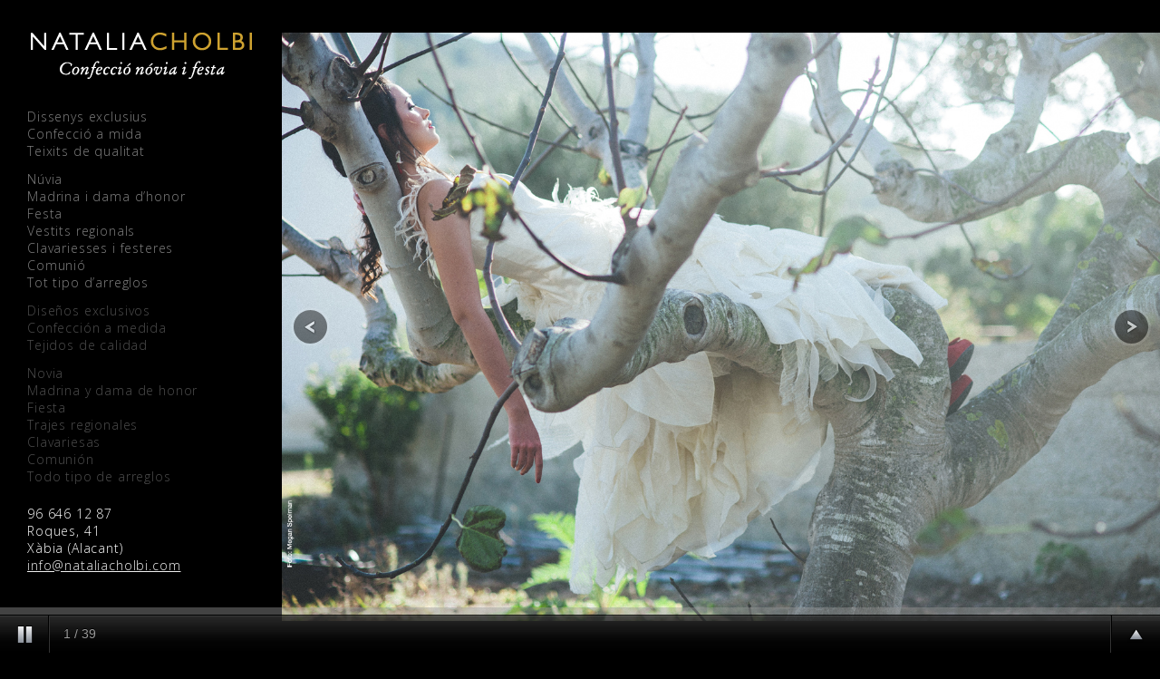

--- FILE ---
content_type: text/html; charset=utf-8
request_url: https://nataliacholbi.com/site/
body_size: 5164
content:
<!DOCTYPE html PUBLIC "-//W3C//DTD XHTML 1.0 Transitional//EN" "https://www.w3.org/TR/xhtml1/DTD/xhtml1-transitional.dtd">

<html xmlns="https://www.w3.org/1999/xhtml" xml:lang="en" lang="en">

	<!--
		Supersized - Fullscreen Slideshow jQuery Plugin
		Version : 3.2.6
		Site	: www.buildinternet.com/project/supersized
		
		Author	: Sam Dunn
		Company : One Mighty Roar (www.onemightyroar.com)
		License : MIT License / GPL License
	-->

	<head>

		<title>Dise&ntilde;o y confecci&oacute;n vestidos novia y fiesta Natalia Cholbi X&agrave;bia</title>
		
		
		
		<meta http-equiv="content-type" content="text/html; charset=UTF-8" />
		
		<meta name="Robots" content="All" />
		<meta name="keywords" content="Novia, fiesta, vestido, confecci&oacute;n, dise&ntilde;o, exclusivo, Natalia, Cholbi, X&agrave;bia, J&aacute;vea, madrina, dama, honor, romantico, vintage, ceremonia, boda, estilo, indumentaria, regional, comuni&oacute;n, arreglos, modista, clavariesa, organza, dupion, asim&eacute;trico, lentejuelas, Denia, Calpe, seda, traje, carrasco, sirena, volantes, plisado, tul, medieval, plumas, escote, muselina, rosa, marfil, imperio, puntilla, encaje, drapeado, n&uacute;via, festa, vestit, disseny, exclusiu, cerim&ograve;nia, Alacant, Alicante" />
		<meta name="description" content="Exclusivos vestidos de novia y fiesta. Dise&ntilde;o y confecci&oacute;n a medida. Madrina y damas de honor. Indumentaria regional y clavariesa. Comuni&oacute;n. Arreglos." />
		<meta http-equiv="imagetoolbar" content="no" />
		<link rel="schema.DC" href="https://purl.org/dc/elements/1.1/" />
		<meta name="DC.title" content="Dise&ntilde;o y confecci&oacute;n vestidos novia y fiesta Natalia Cholbi X&agrave;bia" />
		<meta name="DC.subject" content="Novia, fiesta, vestido, confecci&oacute;n, dise&ntilde;o, exclusivo, Natalia, Cholbi, X&agrave;bia, J&aacute;vea, madrina, dama, honor, romantico, vintage, ceremonia, boda, estilo, indumentaria, regional, comuni&oacute;n, arreglos, modista, clavariesa, organza, dupion, asim&eacute;trico, lentejuelas, Denia, Calpe, seda, traje, carrasco, sirena, volantes, plisado, tul, medieval, plumas, escote, muselina, rosa, marfil, imperio, puntilla, encaje, drapeado, n&uacute;via, festa, vestit, disseny, exclusiu, cerim&ograve;nia, Alacant, Alicante" />
		<meta name="DC.description" content="Exclusivos vestidos de novia y fiesta. Dise&ntilde;o y confecci&oacute;n a medida. Madrina y damas de honor. Indumentaria regional y clavariesa. Comuni&oacute;n. Arreglos." />
		<meta name="DC.language" scheme="ISO639-1" content="es" />
		
		
		<link rel="stylesheet" href="css/supersized.css" type="text/css" media="screen" />
		<link rel="stylesheet" href="theme/supersized.shutter.css" type="text/css" media="screen" />
		<script type="text/javascript" src="js/mail.js"></script>

		<script type="text/javascript" src="https://ajax.googleapis.com/ajax/libs/jquery/1.6.1/jquery.min.js"></script>
		<script type="text/javascript" src="js/jquery.easing.min.js"></script>
		
		<script type="text/javascript" src="js/supersized.3.2.6.js"></script>
		<script type="text/javascript" src="theme/supersized.shutter.min.js"></script>
		
		<script type="text/javascript">
			
			jQuery(function($){
				
				$.supersized({
				
					// Functionality
					slideshow               :   1,			// Slideshow on/off
					autoplay				:	1,			// Slideshow starts playing automatically
					start_slide             :   1,			// Start slide (0 is random)
					stop_loop				:	0,			// Pauses slideshow on last slide
					random					: 	0,			// Randomize slide order (Ignores start slide)
					slide_interval          :   5000,		// Length between transitions
					transition              :   6, 			// 0-None, 1-Fade, 2-Slide Top, 3-Slide Right, 4-Slide Bottom, 5-Slide Left, 6-Carousel Right, 7-Carousel Left
					transition_speed		:	1500,		// Speed of transition
					new_window				:	1,			// Image links open in new window/tab
					pause_hover             :   0,			// Pause slideshow on hover
					keyboard_nav            :   1,			// Keyboard navigation on/off
					performance				:	3,			// 0-Normal, 1-Hybrid speed/quality, 2-Optimizes image quality, 3-Optimizes transition speed // (Only works for Firefox/IE, not Webkit)
					image_protect			:	1,			// Disables image dragging and right click with Javascript
															   
					// Size & Position						   
					min_width		        :   0,			// Min width allowed (in pixels)
					min_height		        :   0,			// Min height allowed (in pixels)
					vertical_center         :   1,			// Vertically center background
					horizontal_center       :   1,			// Horizontally center background
					fit_always				:	1,			// Image will never exceed browser width or height (Ignores min. dimensions)
					fit_portrait         	:   1,			// Portrait images will not exceed browser height
					fit_landscape			:   1,			// Landscape images will not exceed browser width
															   
					// Components							
					slide_links				:	'false',	// Individual links for each slide (Options: false, 'num', 'name', 'blank')
					thumb_links				:	1,			// Individual thumb links for each slide
					thumbnail_navigation    :   0,			// Thumbnail navigation
					slides 					:  	[			// Slideshow Images
					{image:'img_common/low/01-vestido-novia-natalia-cholbi-plumas-xabia.jpg',title:'Vestido novia capas seda marfil plumas emu tirante y cadera',thumb:'img_common/thumbs/01-vestido-novia-natalia-cholbi-plumas-xabia.jpg'},
					{image:'img_common/low/02-vestido-novia-natalia-cholbi-capas-javea.jpg',title:'Vestido novia mediterraneo capas gazar rustico lino y plisado Xabia ',thumb:'img_common/thumbs/02-vestido-novia-natalia-cholbi-capas-javea.jpg'},
					{image:'img_common/low/03-vestido-novia-natalia-cholbi-volantes-plisado.jpg',title:'Vestido novia organza de seda plisada y puntilla clara volantes Javea ',thumb:'img_common/thumbs/03-vestido-novia-natalia-cholbi-volantes-plisado.jpg'},
					{image:'img_common/low/04-vestido-novia-natalia-cholbi-puntilla-volantes-xabia.jpg',title:'Vestido novia organza de seda plisada y puntilla volantes',thumb:'img_common/thumbs/04-vestido-novia-natalia-cholbi-puntilla-volantes-xabia.jpg'},
					{image:'img_common/low/05-vestido-natalia-cholbi-pedreria-gasa-seda-xabia copia.jpg',title:'Vestido gasa seda bordado con cristales y tiras de muselina',thumb:'img_common/thumbs/05-vestido-natalia-cholbi-pedreria-gasa-seda-xabia copia.jpg'},
					{image:'img_common/low/06-vestido-natalia-cholbi-cristales-seda-javea.jpg',title:'Vestido gasa seda bordado con cristales y tiras de muselina',thumb:'img_common/thumbs/06-vestido-natalia-cholbi-cristales-seda-javea.jpg'},
					{image:'img_common/low/07-vestido-natalia-cholbi-vaporoso-corte-pierna-rosa-fiesta.jpg',title:'Diseño y confeccion vestido vaporoso en gasa de seda rosa fiesta',thumb:'img_common/thumbs/07-vestido-natalia-cholbi-vaporoso-corte-pierna-rosa-fiesta.JPG'},
					{image:'img_common/low/08-vestido-natalia-cholbi-fiesta-drapeado-fucsia.jpg',title:'Vestido seda irisada corte bajo pecho drapeado y tocado pedreria tul plumas',thumb:'img_common/thumbs/08-vestido-natalia-cholbi-fiesta-drapeado-fucsia.jpg'},
					{image:'img_common/low/09-confeccion-natalia-cholbi-novia-encaje.jpg',title:'Diseño y confeccion artesanal detalle flor de puntilla y organza Natalia Cholbi',thumb:'img_common/thumbs/09-confeccion-natalia-cholbi-novia-encaje.jpg'},
					{image:'img_common/low/10-vestido-novia-natalia-cholbi-vintage-flecos.jpg',title:'Vestido novia vintage de organza de seda encaje y flecos Xabia',thumb:'img_common/thumbs/10-vestido-novia-natalia-cholbi-vintage-flecos.jpg'},
					{image:'http://mima.net/nataliacholbi.com/img_common/low/11-coleccion-desfile-novia-natalia-cholbi-marriot-denia.jpg',title:'Pasarela vestido novia natalia cholbi hotel marriot denia',thumb:'img_common/thumbs/11-coleccion-desfile-novia-natalia-cholbi-marriot-denia.jpg'},
					{image:'http://mima.net/nataliacholbi.com/img_common/low/12-vestido-novia-natalia-cholbi-romantico-organza.jpg',title:'Vestido novia romantico organza seda rustica y original velo',thumb:'img_common/thumbs/12-vestido-novia-natalia-cholbi-romantico-organza.jpg'},
					{image:'http://mima.net/nataliacholbi.com/img_common/low/13-vestido-novia-natalia-cholbi-adamascado.jpg',title:'Vestido novia adamascado corte sirena velo organza seda',thumb:'img_common/thumbs/13-vestido-novia-natalia-cholbi-adamascado.jpg'},
					{image:'http://mima.net/nataliacholbi.com/img_common/low/14-vestido-natalia-cholbi-clavariesa-raso-tul-negro.jpg',title:'Elegante vestido negro epoca en raso y organza plisada',thumb:'img_common/thumbs/14-vestido-natalia-cholbi-clavariesa-raso-tul-negro.jpg'},
					{image:'http://mima.net/nataliacholbi.com/img_common/low/15-vestido-natalia-cholbi-clavariesa-tul.jpg',title:'Vestido negro dos piezas palabra honor con tul drapeado y plumas',thumb:'img_common/thumbs/15-vestido-natalia-cholbi-clavariesa-tul.jpg'},
					{image:'http://mima.net/nataliacholbi.com/img_common/low/16-vestido-natalia-cholbi-palabra-honor-drapeado.jpg',title:'Vestido fiesta dupion azul palabra honor y lazo espalda',thumb:'img_common/thumbs/16-vestido-natalia-cholbi-palabra-honor-drapeado.jpg'},
					{image:'http://mima.net/nataliacholbi.com/img_common/low/17-vestido-natalia-cholbi-fiesta-lazo-espalda-xabia.jpg',title:'Vestido fiesta lazo espalda dupion azul palabra honor y tocado plumas pavo real',thumb:'img_common/thumbs/17-vestido-natalia-cholbi-fiesta-lazo-espalda-xabia.jpg'},
					{image:'http://mima.net/nataliacholbi.com/img_common/low/18-vestido-natalia-cholbi-javea-dupion-flores-fiesta.jpg',title:'Vestido dupion verde original malla flores de organza seda y lentejuelas',thumb:'img_common/thumbs/18-vestido-natalia-cholbi-javea-dupion-flores-fiesta.jpg'},
					{image:'http://mima.net/nataliacholbi.com/img_common/low/19-pasarela-novia-natalia-cholbi-modelos-marriot-denia.jpg',title:'Desfile Marriot Denia coleccion Natalia Cholbi vestidos novia',thumb:'img_common/thumbs/19-pasarela-novia-natalia-cholbi-modelos-marriot-denia.jpg'},
					{image:'http://mima.net/nataliacholbi.com/img_common/low/20-vestido-novia-natalia-cholbi-organza-seda-plata.jpg',title:'Vestido novia organza seda clara bordado hilo plata pasarela Xabia',thumb:'img_common/thumbs/20-vestido-novia-natalia-cholbi-organza-seda-plata.jpg'},
					{image:'http://mima.net/nataliacholbi.com/img_common/low/21-vestido-ceremonia-imperio-bordado-natalia-cholbi.jpg',title:'Vestido boda escote barca y corte imperio con mangas',thumb:'img_common/thumbs/21-vestido-ceremonia-imperio-bordado-natalia-cholbi.jpg'},
					{image:'http://mima.net/nataliacholbi.com/img_common/low/22-vestido-novia-natalia-cholbi-dupion-seda-xabia.jpg',title:'Vestido ceremonia fajin burdeos drapeado organza seda y flor',thumb:'img_common/thumbs/22-vestido-novia-natalia-cholbi-dupion-seda-xabia.jpg'},
					{image:'http://mima.net/nataliacholbi.com/img_common/low/23-vestido-novia-natalia-cholbi-hippie-boda-javea.jpg',title:'Vestido ceremonia dia fiesta gasa seda capas asimetricas mediterraneo Xabia',thumb:'img_common/thumbs/23-vestido-novia-natalia-cholbi-hippie-boda-javea.jpg'},
					{image:'http://mima.net/nataliacholbi.com/img_common/low/24-vestido-novia-natalia-cholbi-sirena-blonda-hojas.jpg',title:'Vestido corte sirena escote barca blonda hojas bordado hilo plata',thumb:'img_common/thumbs/24-vestido-novia-natalia-cholbi-sirena-blonda-hojas.jpg'},
					{image:'http://mima.net/nataliacholbi.com/img_common/low/25-vestido-novia-natalia-cholbi-vintage-marriot-denia.jpg',title:'Original vestido novia vintage gasa rustica bordada hilo plata',thumb:'img_common/thumbs/25-vestido-novia-natalia-cholbi-vintage-marriot-denia.jpg'},
					{image:'http://mima.net/nataliacholbi.com/img_common/low/26-vestido-asimetrico-escamas-natalia-cholbi.jpg',title:'Vestido fiesta corte asimetrico bordado lentejuelas plumas corte pierna y tocado',thumb:'img_common/thumbs/26-vestido-asimetrico-escamas-natalia-cholbi.jpg'},
					{image:'http://mima.net/nataliacholbi.com/img_common/low/27-vestido-natalia-cholbi-crep-seda-muselina.jpg',title:'Vestido fiesta corto amarillo en crep seda y muselina detalle pedreria',thumb:'img_common/thumbs/27-vestido-natalia-cholbi-crep-seda-muselina.jpg'},
					{image:'http://mima.net/nataliacholbi.com/img_common/low/28-vestido-natalia-cholbi-drapeado-dupion-seda.jpg',title:'Vestido escote barca drapeado a mano dupion seda esmeralda fajin plata pedreria',thumb:'img_common/thumbs/28-vestido-natalia-cholbi-drapeado-dupion-seda.jpg'},
					{image:'http://mima.net/nataliacholbi.com/img_common/low/29-vestido-natalia-cholbi-seda-fucsia-xabia-corte-pierna.jpg',title:'Vestido fiesta caida vaporosa rosa oscuro tirantes pedreria brillante clara',thumb:'img_common/thumbs/29-vestido-natalia-cholbi-seda-fucsia-xabia-corte-pierna.JPG'},
					{image:'http://mima.net/nataliacholbi.com/img_common/low/30-vestido-natalia-cholbi-drapeado-lentejuelas-tul.jpg',title:'Vestido fiesta drapeado a mano de gasa con lentejuelas Xabia',thumb:'img_common/thumbs/30-vestido-natalia-cholbi-drapeado-lentejuelas-tul.jpg'},
					{image:'http://mima.net/nataliacholbi.com/img_common/low/31-vestido-natalia-cholbi-escote-corazon-rojo.jpg',title:'Vestido fiesta muselina rojo pasion escote corazon terciopelo y corte pierna',thumb:'img_common/thumbs/31-vestido-natalia-cholbi-escote-corazon-rojo.jpg'},
					{image:'http://mima.net/nataliacholbi.com/img_common/low/32-vestido-natalia-cholbi-escote-seda-fiesta-verde.jpg',title:'Vestido fiesta crep saten verde corte pierna detalle pedreria',thumb:'img_common/thumbs/32-vestido-natalia-cholbi-escote-seda-fiesta-verde.jpg'},
					{image:'http://mima.net/nataliacholbi.com/img_common/low/33-vestido-natalia-cholbi-lentejuela-corto-amarillo.jpg',title:'Vestidofiesta corto amarillo escote drapeado lentejuelas',thumb:'img_common/thumbs/33-vestido-natalia-cholbi-lentejuela-corto-amarillo.jpg'},
					{image:'http://mima.net/nataliacholbi.com/img_common/low/34-vestido-novia-natalia-cholbi-sirena-organza.jpg',title:'Vestido novia sirena escote pico cola desfile Xabia Javea',thumb:'img_common/thumbs/34-vestido-novia-natalia-cholbi-sirena-organza.jpg'},
					{image:'http://mima.net/nataliacholbi.com/img_common/low/35-vestido-natalia-cholbi-novia-medieval-marriot-denia.jpg',title:'Vestido raso blanco roto tul seda mangas y cuerpo corte sirena broche',thumb:'img_common/thumbs/35-vestido-natalia-cholbi-novia-medieval-marriot-denia.jpg'},
					{image:'http://mima.net/nataliacholbi.com/img_common/low/36-vestido-novia-blonda-imperio-natalia-cholbi.jpg',title:'Vestido novia blonda y dupion corte imperio detalle raso fucsia',thumb:'img_common/thumbs/36-vestido-novia-blonda-imperio-natalia-cholbi.jpg'},
					{image:'http://mima.net/nataliacholbi.com/img_common/low/37-vestido-bordado-natalia-cholbi-espalda-escotada.jpg',title:'Vestido bordado raso seda malva escotado y tirantes cruzados espalda',thumb:'img_common/thumbs/37-vestido-bordado-natalia-cholbi-espalda-escotada.jpg'},
					{image:'http://mima.net/nataliacholbi.com/img_common/low/38-vestido-natalia-cholbi-terciopelo-verde-xabia.jpg',title:'Vestido fiesta terciopelo verde cuello alto fajin y tocado organza cristal dorado',thumb:'img_common/thumbs/38-vestido-natalia-cholbi-terciopelo-verde-xabia.jpg'},
					{image:'http://mima.net/nataliacholbi.com/img_common/low/39-cuerpo-drapeado-botones-bordado-natalia-cholbi.jpg',title:'Vestido fiesta raso drapeado botones y falda gasa bordada terciopelo',thumb:'img_common/thumbs/39-cuerpo-drapeado-botones-bordado-natalia-cholbi.jpg'}												],
												
					// Theme Options			   
					progress_bar			:	0,			// Timer for each slide							
					mouse_scrub				:	0
					
				});
		    });
		</script>

	</head>
	
	<style type="text/css">
	@import "https://fonts.googleapis.com/css?family=Open+Sans:300";     /*italic,300*/
	  
	body,html{
		background:black;
		-webkit-text-size-adjust: none;
	}
		ul#block{ margin-left:0px;margin-top:0px;padding:30px; display:inline; float:left; clear:both; color:#aaa; background:black; /*url('https://www.mima.net/UTILS/lib/alpha/alpha_black_90.png');*/ font:14px "Open Sans",Helvetica, Arial, sans-serif;font-width:lighter;line-height:1.4em; height:100%;padding-bottom:152px; letter-spacing:0.06em; }
			ul#block li{list-style:none;list-style-type:none;color:white;  }
			ul#block li.sep{
				margin-top:10px;
			}
					ul#block li.first-sep{
						margin-top:22px !important;
						
						
					}
			li.cas ul li{
				color:#4d4d4d !important;
			}
			li.val ul li{
				color:#808080  !important;
			}
			ul#block li ul{
				margin-top:12px;
			}
			
			
			ul#block li a{ color:#eee; } 
			
			ul#block {
				width:251px;
			}
			#supersized{
				width:100%;
				padding-left:311px
			}
			#supersized li {	 width:100%; margin-left:311px !important;background:black !important;}
			
			#prevslide{
				left:321px !important;/*311+10*/
			}
			
			@media only screen and (max-width: 480px), only screen and (max-device-width: 480px) {
			   /* CSS overrides for mobile here */
			li.cas ul li{
				color:#ccc !important;
			}
			li.val ul li{
				color:#fff  !important;
			}
			}
			
			
	</style>
       	<!--[if gte IE 5.5]>
	<![if lt IE 7]>
	<style type="text/css">

ul#block li { filter:progid:DXImageTransform.Microsoft.AlphaImageLoader(src='https://www.mima.net/UTILS/lib/alpha/alpha_black_90.png'); }
	</style>
	<![endif]>
	<![endif]-->
<body>

	<!--Demo styles (you can delete this block)-->
	
	
    <ul id="block">
		<li><img src="img_common/logo-nataliacholbi.png"/><br />
		<li class='val first-sep'>
			<ul>
				<li>Dissenys exclusius
				<li>Confecci&oacute; a mida
				<li>Teixits de qualitat	
			</ul>
		</li>
		<li class='val'>
			<ul>
				<li>N&uacute;via
				<li>Madrina i dama d&rsquo;honor
				<li>Festa
				<li>Vestits regionals
				<li>Clavariesses i festeres
				<li>Comuni&oacute;
				<li>Tot tipo d&rsquo;arreglos
			</ul>
		</li>
		<li class='sep cas'>
			<ul>
				<li>Dise&ntilde;os exclusivos
				<li>Confecci&oacute;n a medida
				<li>Tejidos de calidad
			</ul>
		</li>
		<li class='cas'>
			<ul>
				<li>Novia
				<li>Madrina y dama de honor
				<li>Fiesta
				<li>Trajes regionales
				<li>Clavariesas 
				<li>Comuni&oacute;n
				<li>Todo tipo de arreglos
			</ul>
		</li>	
		<li class='first-sep'>
			<ul>
				<li>96 646 12 87
				<li>Roques, 41 
				<li>X&agrave;bia (Alacant)
				<li><script>enlace_correo('info');</script></a>
				<li>&nbsp;<br /><br /><br /><br /></li>
			</ul>
		</li>	
			
			
			

		
	</ul>
	
	<!--End of styles-->

	<!--Thumbnail Navigation-->
	<div id="prevthumb"></div>
	<div id="nextthumb"></div>
	
	<!--Arrow Navigation-->
	<a id="prevslide" class="load-item"></a>
	<a id="nextslide" class="load-item"></a>
	
	<div id="thumb-tray" class="load-item">
		<div id="thumb-back"></div>
		<div id="thumb-forward"></div>
	</div>
	
	<!--Time Bar-->
	<div id="progress-back" class="load-item">
		<div id="progress-bar"></div>
	</div>
	
	<!--Control Bar-->
	<div id="controls-wrapper" class="load-item">
		<div id="controls">
			
			<a id="play-button"><img id="pauseplay" src="img/pause.png"/></a>
		
			<!--Slide counter-->
			<div id="slidecounter">
				<span class="slidenumber"></span> / <span class="totalslides"></span>
			</div>
			
			<!--Slide captions displayed here-->
			
			<!--Thumb Tray button-->
			<a id="tray-button"><img id="tray-arrow" src="img/button-tray-up.png"/></a>
			
			<!--Navigation-->
	 
			
		</div>
	</div>
	<script type="text/javascript">

	  var _gaq = _gaq || [];
	  _gaq.push(['_setAccount', 'UA-39680826-1']);
	  _gaq.push(['_trackPageview']);

	  (function() {
	    var ga = document.createElement('script'); ga.type = 'text/javascript'; ga.async = true;
	    ga.src = ('https:' == document.location.protocol ? 'https://ssl' : 'https://www') + '.google-analytics.com/ga.js';
	    var s = document.getElementsByTagName('script')[0]; s.parentNode.insertBefore(ga, s);
	  })();

	</script>
</body>
</html>


--- FILE ---
content_type: application/javascript
request_url: https://nataliacholbi.com/site/js/mail.js
body_size: 199
content:
mails = new Array();mails['conector']='@';
mails['info']=new Array();mails['info']['dominio']='nataliacholbi.com';mails['info']['usuario']='info';

function dame_correo(usuario){
	if (!mails[usuario]["dominio"]){
   		return mails[usuario]["usuario"] + mails["conector"] + mails["dominio"];
	}else{
   		return mails[usuario]["usuario"] + mails["conector"] + mails[usuario]["dominio"];	
	}
}
function enlace_correo(usuario){
	var usuario;
	usuario_final=dame_correo(usuario);

	if (usuario_final.length>31){
	   document.write("<a class='mail_llarg' href='mailto:" + dame_correo(usuario) + "'>" + dame_correo(usuario) + "</a>")

	}else{
	   document.write("<a class='mail_normal' href='mailto:" + dame_correo(usuario) + "'>" + dame_correo(usuario) + "</a>")

	}
}
	

